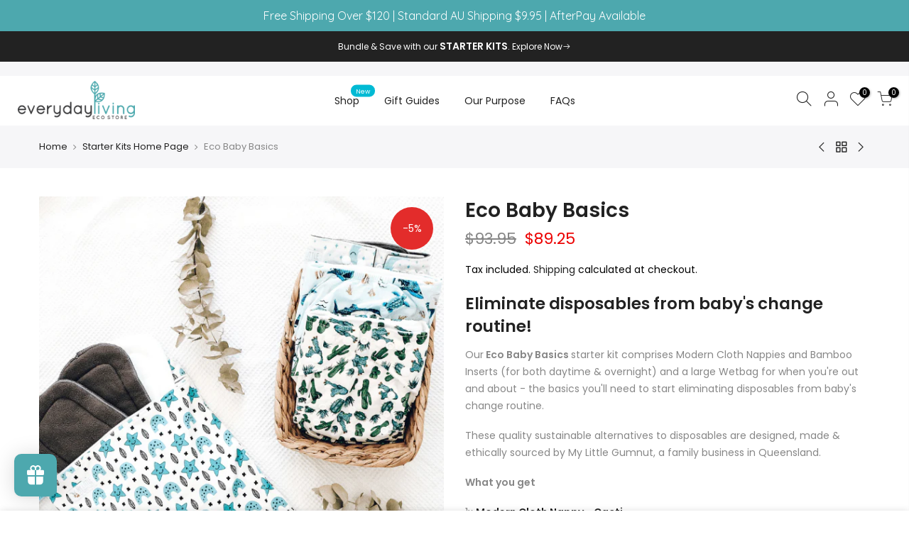

--- FILE ---
content_type: text/javascript
request_url: https://everydaylivingecostore.com.au/cdn/shop/t/13/assets/nt_settings.js?enable_js_minification=1&v=71385874564811743201645544455
body_size: 484
content:
var T4stt_var={disabled_ver_console:!1,CartAttrHidden:!0,theme_ver:"Kalles Shopify v3.0.1",scrollTop:100,pjaxTimeout:5e3,HoverInterval:35,HoverTimeout:150,dragThreshold:10,prevOnHref:!1,zoom_mb:!0,show_confetti:!0,sw_limit_click:!1,backtop:"3",pagination:null,review:!0,app_review:"1",ajax_scroll:!1,ajax_shop:!0,ajax_scroll_offset:"100",ntla_ck:!0,pr_curent:"3",use_clicking_vimg:!0,enableHistoryState:!1,pr_incoming_mess:!0,use_notify_me:!0,use_vimg:!0,use_sticky_des:!1,wishlist_type:"1",wis_atc_added:"1",shop_filters:!0,type_filters:"2",auto_hide_ofsock:null,show_hide_ofsock:null,disOnlyStock:!1,disATCerror:!1,close:"Close (Esc)",share_fb:"Share on Facebook",pin_it:"Pin it",tweet:"Tweet",download_image:"Download image",img_captions:!0,z_magnify:2,z_touch:!1,galleryType:"pswp",maxSpreadZoom:1,bgOpacity:1,currencies:!0,currency_visitor:!1,currency_format:"money_format",round_currency:!1,hover_currency:!0,remove_currency:!1,round_cur_shop:!1,after_action_atc:"3",ins_host:"https://d3ejra0xbg20rg.cloudfront.net",timezone:"AU",zoom_tp:"2",search_prefix:"",platform_email:"3",checkbox_mail:!1,edit_item:"0"};typeof Object.assign!="function"&&Object.defineProperty(Object,"assign",{value:function(target,varArgs){"use strict";if(target==null)throw new TypeError("Cannot convert undefined or null to object");for(var to=Object(target),index=1;index<arguments.length;index++){var nextSource=arguments[index];if(nextSource!=null)for(var nextKey in nextSource)Object.prototype.hasOwnProperty.call(nextSource,nextKey)&&(to[nextKey]=nextSource[nextKey])}return to},writable:!0,configurable:!0});var nt_settings=Object.assign({},T4stt_var,T4stt_str);document.addEventListener("contextmenu",function(event){event.preventDefault()}),document.addEventListener("mousedown",function(event){(event.target||event.srcElement).tagName.toLowerCase()==="img"&&event.which==2&&event.preventDefault()}),document.addEventListener("contextmenu",function(event){(event.target||event.srcElement).tagName.toLowerCase()==="img"&&event.preventDefault()});const disableDragAndDrop=function(){document.body.setAttribute("ondragstart","return false;"),document.body.setAttribute("ondrop","return false;")};document.readyState==="complete"?disableDragAndDrop():document.addEventListener("DOMContentLoaded",disableDragAndDrop),document.addEventListener("contextmenu",function(event){(event.target||event.srcElement).style.backgroundImage&&event.preventDefault()});
//# sourceMappingURL=/cdn/shop/t/13/assets/nt_settings.js.map?enable_js_minification=1&v=71385874564811743201645544455
